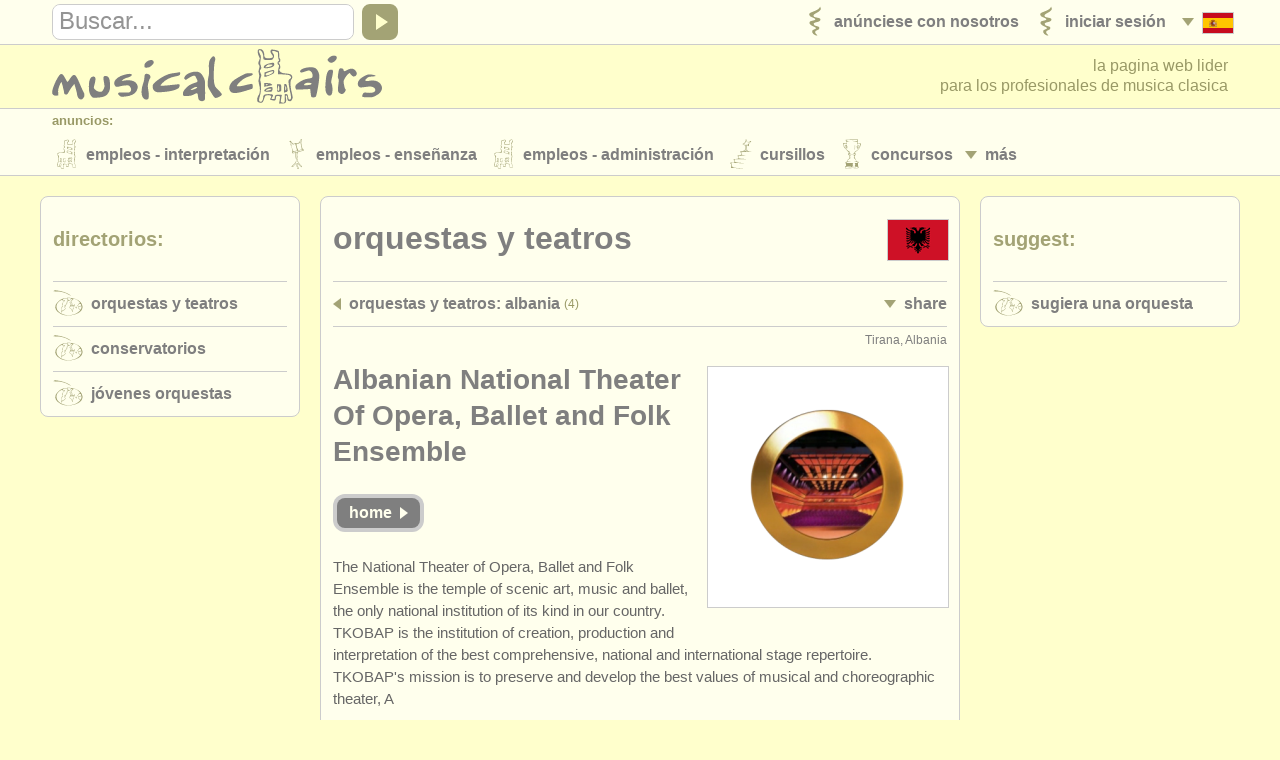

--- FILE ---
content_type: text/html; charset=UTF-8
request_url: https://www.musicalchairs.info/es/company-profile/5719?section=or&country=al
body_size: 5065
content:
<!doctype html>
<html lang="es">
<head>
<meta charset="utf-8">
<meta http-equiv="X-UA-Compatible" content="IE=edge">
<meta name="viewport" content="width=device-width, initial-scale=1, user-scalable=no">
<title>Albanian National Theater Of Opera, Ballet and Folk Ensemble</title>
<meta name="description" content="Orquesta - Descripci&oacute;n: Orquestas y Teatros - Albania - Albanian National Theater Of Opera, Ballet and Folk Ensemble">
<meta property="og:type" content="article">
<meta property="og:title" content="Albanian National Theater Of Opera, Ballet and Folk Ensemble">
<meta property="og:description" content="Orquesta - Descripci&oacute;n: Orquestas y Teatros - Albania - Albanian National Theater Of Opera, Ballet and Folk Ensemble">
<meta property="og:url" content="https://www.musicalchairs.info/es/company-profile/5719">
<meta property="og:image" content="https://www.musicalchairs.info/mast_images/m_srcset.php?img=company_logos/5a2297ea0273cd4a2900279c134ad701.png&amp;sec=or&amp;cvs=share">
<meta property="og:image:width" content="381">
<meta property="og:image:height" content="306">
<meta property="og:site_name" content="musicalchairs"/>
<meta property="fb:admins" content="545094121">
<meta property="fb:app_id" content="452534198157229" />
<meta name="theme-color" content="#ffffff">
<link rel="apple-touch-icon" sizes="180x180" href="/apple-touch-icon.png">
<link rel="icon" type="image/png" sizes="32x32" href="/favicon-32x32.png">
<link rel="icon" type="image/png" sizes="16x16" href="/favicon-16x16.png">
<link rel="manifest" href="/site.webmanifest">
<link rel="mask-icon" href="/safari-pinned-tab.svg" color="#5bbad5"><meta name="msapplication-TileColor" content="#da532c">
<meta name="theme-color" content="#ffffff">
<link rel="alternate" hreflang="x-default" href="https://www.musicalchairs.info/company-profile/5719" />
<link rel="alternate" hreflang="en" href="https://www.musicalchairs.info/company-profile/5719" />
<link rel="alternate" hreflang="fr" href="https://www.musicalchairs.info/fr/company-profile/5719" />
<link rel="alternate" hreflang="de" href="https://www.musicalchairs.info/de/company-profile/5719" />
<link rel="alternate" hreflang="it" href="https://www.musicalchairs.info/it/company-profile/5719" />
<link rel="alternate" hreflang="ja" href="https://www.musicalchairs.info/jp/company-profile/5719" />
<link rel="canonical" href="https://www.musicalchairs.info/company-profile/5719" />
<base href="https://www.musicalchairs.info/">
<script async src="https://www.googletagmanager.com/gtag/js?id=G-WXZ2RKC4J7"></script>
<script>
window.dataLayer = window.dataLayer || [];
function gtag(){dataLayer.push(arguments);}
gtag('js', new Date());
gtag('config', 'G-WXZ2RKC4J7');
</script>
<link rel="stylesheet" href="https://unpkg.com/leaflet@1.9.4/dist/leaflet.css" integrity="sha256-p4NxAoJBhIIN+hmNHrzRCf9tD/miZyoHS5obTRR9BMY=" crossorigin=""/>
<link rel="stylesheet" href="https://unpkg.com/leaflet.markercluster@1.4.1/dist/MarkerCluster.css" crossorigin=""/>
<link rel="stylesheet" href="https://unpkg.com/leaflet.markercluster@1.4.1/dist/MarkerCluster.Default.css" crossorigin=""/>
<script src="https://unpkg.com/leaflet@1.9.4/dist/leaflet.js" integrity="sha256-20nQCchB9co0qIjJZRGuk2/Z9VM+kNiyxNV1lvTlZBo=" crossorigin=""></script>
<script src="https://unpkg.com/leaflet.markercluster@1.4.1/dist/leaflet.markercluster.js" crossorigin=""></script>			<link rel="stylesheet" href="cache_frontend/css/mastint.1406.css" media="all" />
<script src="cache_frontend/js/mastint.1406.js"></script>
<script src="js/mch/main/mast.1406.js"></script>
<script src="vendor/tinymce/tinymce/tinymce.min.1406.js"></script>
</head>
<body data-post-section="or" data-post-id="13973" class="mast rqm_get no-mainnav section-or single-post nofocus">
<script type="application/ld+json">
{
"@context" : "http:\/\/schema.org",
"@type" : "WebPage",
"url" : "https:\/\/www.musicalchairs.info\/es\/company-profile\/5719",
"breadcrumb" : "Orquestas y Teatros > Albanian National Theater Of Opera, Ballet and Folk Ensemble"
}
</script>
<header class="custardback" id="page_header">

<div id="top_nav">
<div class="menu_body_closed" id="search_view">
<div class="page_col">
<div class="top_nav_row">
<div id="top_search">

<div class="menu_item" id="search_open">
<a href="javascript:void(0);" onclick="open_search();" tabindex="-1">
<div class="open_icon_inner">
<div class="menu_item_col">
<div class="down_arrow" id="search_open_icon">
<div></div>
</div>
</div>
<div class="menu_item_col">
<svg><use href="images/mast/svg/nav.svg#search"></use></svg>
</div>
</div>
</a>
</div>
<form method="get" action="https://www.musicalchairs.info/es/search" id="search_form">
<div id="search_field">
<label for="search_query" class="hide_element">Buscar</label>
<input name="q" id="search_query" type="text" value="" onFocus="focus_search()">
</div>
<a href="javascript:{}" id="search_submit" onClick="submit_search()">
<div id="search_icon">
<div></div>
</div>
</a>
</form>
</div>
<nav>
<ul class="menu_auto">
<li class="menu_item" id="lang_nav_head">
<a href="javascript:void(0);" onclick="open_menu('lang_nav');" tabindex="-1">
<div class="menu_item_col menu_shim_left">
<div class="down_arrow" id="lang_nav_more_icon">
<div></div>
</div>
</div>
<div class="menu_item_col">
<div class="lang_more_item">
<div class="lang_more_flag">
<img src="images/flags/32/ES.png" alt="Espa&ntilde;ol">
</div>
</div>
</div>
</a>
</li>

<li class="menu_item">
<a href="https://www.musicalchairs.info/es/login">
<div class="menu_item_inner">

<div class="menu_item_col">
<svg class="sec_icon_shim"><use href="images/mast/svg/sec.svg#lo"></use></svg>
</div>
<div class="menu_item_col">
<div class="menu_item_name"><span>Iniciar sesi&oacute;n</span></div>

</div>
</div>
</a>
</li>
<li class="menu_item">
<a href="https://www.musicalchairs.info/es/publish">
<div class="menu_item_inner">

<div class="menu_item_col">
<svg class="sec_icon_shim"><use href="images/mast/svg/sec.svg#pu"></use></svg>
</div>
<div class="menu_item_col">
<div class="menu_item_name"><span>An&uacute;nciese con nosotros</span></div>

</div>
</div>
</a>
</li>
</ul>
</nav>
</div>
</div>
</div>
<div class="page_col">
<div class="menu_drop_closed" id="lang_nav_view">
<nav>
<ul id="lang_nav_body">

<li class="lang_menu_item">
<a href="https://www.musicalchairs.info/company-profile/5719">
<div class="lang_menu_flag">
<img src="images/flags/32/EN.png" alt="English">
</div>
</a>
</li>
<li class="lang_menu_item">
<a href="https://www.musicalchairs.info/fr/company-profile/5719">
<div class="lang_menu_flag">
<img src="images/flags/32/FR.png" alt="Fran&ccedil;ais">
</div>
</a>
</li>
<li class="lang_menu_item">
<a href="https://www.musicalchairs.info/de/company-profile/5719">
<div class="lang_menu_flag">
<img src="images/flags/32/DE.png" alt="Deutsch">
</div>
</a>
</li>
<li class="lang_menu_item">
<a href="https://www.musicalchairs.info/it/company-profile/5719">
<div class="lang_menu_flag">
<img src="images/flags/32/IT.png" alt="Italiano">
</div>
</a>
</li>
<li class="lang_menu_item">
<a href="https://www.musicalchairs.info/jp/company-profile/5719">
<div class="lang_menu_flag">
<img src="images/flags/32/JA.png" alt="">
</div>
</a>
</li>
</ul>
</nav>
</div>
<div class="menu_drop_closed" id="user_nav_view">
<nav>
<ul id="user_nav_body">

</ul>
</nav>
</div>
</div>
</div>
<div class="page_col">
<div class="tab_100">

<a href="https://www.musicalchairs.info/es/" id="header_logo">
<svg><use href="images/mast/svg/nav.svg#name"></use></svg>
</a>
<div id="strapline">

<span id="strapline_prefix">la pagina web lider<br></span>
para los profesionales de musica clasica
</div>
</div>
</div>

<div id="header_nav">
<div class="menu_main_closed" id="header_nav_view">
<div class="menu_open">
<a href="javascript:void(0);" onclick="open_menu('header_nav');" tabindex="-1">
<div class="menu_item_inner">
<div class="menu_item_col">
<div class="menu_item_closed" id="header_nav_menu_icon">
<div></div><div></div><div></div>
</div>
</div>
<div class="menu_item_col">
<div class="menu_item_name"><span>Sections</span></div>
</div>
</div>
</a>
</div>
<div class="menu_row">
<div class="page_col">
<div class="menu_head">
<div class="menu_name">
anuncios:
</div>
</div>
<div class="menu_body">
<div class="menu_col">
<div class="menu_item menu_more_copy" id="header_nav_more_copy"></div>

<nav>
<ul class="menu_auto_grid_2">

<li class="menu_item">
<a href="https://www.musicalchairs.info/es/jobs">
<div class="menu_item_inner">

<div class="menu_item_col">
<svg class="sec_icon_shim"><use href="images/mast/svg/sec.svg#pj"></use></svg>
</div>
<div class="menu_item_col">
<div class="menu_item_name"><span>Empleos - Interpretaci&oacute;n</span></div>

</div>
</div>
</a>
</li>
<li class="menu_item">
<a href="https://www.musicalchairs.info/es/teaching-jobs">
<div class="menu_item_inner">

<div class="menu_item_col">
<svg class="sec_icon_shim"><use href="images/mast/svg/sec.svg#tj"></use></svg>
</div>
<div class="menu_item_col">
<div class="menu_item_name"><span>Empleos - Ense&ntilde;anza</span></div>

</div>
</div>
</a>
</li>
<li class="menu_item">
<a href="https://www.musicalchairs.info/es/admin-jobs">
<div class="menu_item_inner">

<div class="menu_item_col">
<svg class="sec_icon_shim"><use href="images/mast/svg/sec.svg#aj"></use></svg>
</div>
<div class="menu_item_col">
<div class="menu_item_name"><span>Empleos - Administraci&oacute;n</span></div>

</div>
</div>
</a>
</li>
<li class="menu_item">
<a href="https://www.musicalchairs.info/es/courses">
<div class="menu_item_inner">

<div class="menu_item_col">
<svg class="sec_icon_shim"><use href="images/mast/svg/sec.svg#co"></use></svg>
</div>
<div class="menu_item_col">
<div class="menu_item_name"><span>Cursillos</span></div>

</div>
</div>
</a>
</li>
<li class="menu_item">
<a href="https://www.musicalchairs.info/es/competitions">
<div class="menu_item_inner">

<div class="menu_item_col">
<svg class="sec_icon_shim"><use href="images/mast/svg/sec.svg#cp"></use></svg>
</div>
<div class="menu_item_col">
<div class="menu_item_name"><span>Concursos</span></div>

</div>
</div>
</a>
</li>
<li class="menu_item">
<a href="https://www.musicalchairs.info/es/sales">
<div class="menu_item_inner">

<div class="menu_item_col">
<svg class="sec_icon_shim"><use href="images/mast/svg/sec.svg#sa"></use></svg>
</div>
<div class="menu_item_col">
<div class="menu_item_name"><span>Instrumentos en Venta</span></div>

</div>
</div>
</a>
</li>
<li class="menu_item">
<a href="https://www.musicalchairs.info/es/stolen">
<div class="menu_item_inner">

<div class="menu_item_col">
<svg class="sec_icon_shim"><use href="images/mast/svg/sec.svg#st"></use></svg>
</div>
<div class="menu_item_col">
<div class="menu_item_name"><span>Instrumentos Robados</span></div>

</div>
</div>
</a>
</li>
</ul>
</nav>
</div>
<div class="menu_col">
<div class="menu_item menu_more" id="header_nav_more">
<a href="javascript:void(0);" onclick="open_menu('header_nav');" tabindex="-1">
<div class="menu_item_col">
<div class="down_arrow" id="header_nav_more_icon">
<div></div>
</div>
</div>
<div class="menu_item_col menu_more_shim">
<div class="menu_item_name"><span>
m&aacute;s
</span></div>
</div>
</a>
</div>
</div>
</div>
</div>
</div>

<div class="menu_row">
<div class="page_col">

<div class="menu_head border_top">
<div class="menu_name">Directorios:</div>
</div>
<div class="menu_body">

<nav>
<ul class="menu_auto_grid_2">

<li class="menu_item">
<a href="https://www.musicalchairs.info/es/orchestras">
<div class="menu_item_inner">

<div class="menu_item_col">
<svg class="sec_icon_wide_shim"><use href="images/mast/svg/sec.svg#or"></use></svg>
</div>
<div class="menu_item_col">
<div class="menu_item_name"><span>Orquestas y Teatros</span></div>

</div>
</div>
</a>
</li>
<li class="menu_item">
<a href="https://www.musicalchairs.info/es/conservatoires">
<div class="menu_item_inner">

<div class="menu_item_col">
<svg class="sec_icon_wide_shim"><use href="images/mast/svg/sec.svg#cv"></use></svg>
</div>
<div class="menu_item_col">
<div class="menu_item_name"><span>Conservatorios</span></div>

</div>
</div>
</a>
</li>
<li class="menu_item">
<a href="https://www.musicalchairs.info/es/youthorchestras">
<div class="menu_item_inner">

<div class="menu_item_col">
<svg class="sec_icon_wide_shim"><use href="images/mast/svg/sec.svg#yo"></use></svg>
</div>
<div class="menu_item_col">
<div class="menu_item_name"><span>J&oacute;venes Orquestas</span></div>

</div>
</div>
</a>
</li>
</ul>
</nav>
</div>
</div>
</div>
<div class="menu_row">
<div class="page_col">

<div class="menu_head border_top">
<div class="menu_name">musicalchairs:</div>
</div>
<div class="menu_body">

<nav>
<ul class="menu_auto_grid_2">

<li class="menu_item">
<a href="https://www.musicalchairs.info/es/about/">
<div class="menu_item_inner">

<div class="menu_item_col">
<svg class="sec_icon_shim"><use href="images/mast/svg/sec.svg#ab"></use></svg>
</div>
<div class="menu_item_col">
<div class="menu_item_name"><span>Acerca de musicalchairs</span></div>

</div>
</div>
</a>
</li>
<li class="menu_item">
<a href="https://www.musicalchairs.info/es/contact">
<div class="menu_item_inner">

<div class="menu_item_col">
<svg class="sec_icon_shim"><use href="images/mast/svg/sec.svg#ct"></use></svg>
</div>
<div class="menu_item_col">
<div class="menu_item_name"><span>Cont&aacute;ctenos</span></div>

</div>
</div>
</a>
</li>
<li class="menu_item">
<a href="https://www.musicalchairs.info/es/feeds">
<div class="menu_item_inner">

<div class="menu_item_col">
<svg class="sec_icon_shim"><use href="images/mast/svg/sec.svg#rs"></use></svg>
</div>
<div class="menu_item_col">
<div class="menu_item_name"><span>Fuentes RSS</span></div>

</div>
</div>
</a>
</li>
<li class="menu_item">
<a href="https://www.musicalchairs.info/es/news">
<div class="menu_item_inner">

<div class="menu_item_col">
<svg class="sec_icon_shim"><use href="images/mast/svg/sec.svg#ne"></use></svg>
</div>
<div class="menu_item_col">
<div class="menu_item_name"><span>Noticias sobre m&uacute;sica cl&aacute;sica</span></div>

</div>
</div>
</a>
</li>
</ul>
</nav>
</div>
</div>
</div>
<div class="menu_row">
<div class="page_col">

<div class="menu_head border_top">
<div class="menu_name">Editor:</div>
</div>
<div class="menu_body">

<nav>
<ul class="menu_auto_grid_2">

<li class="menu_item">
<a href="https://www.musicalchairs.info/es/publish">
<div class="menu_item_inner">

<div class="menu_item_col">
<svg class="sec_icon_shim"><use href="images/mast/svg/sec.svg#pu"></use></svg>
</div>
<div class="menu_item_col">
<div class="menu_item_name"><span>An&uacute;nciese con nosotros</span></div>

</div>
</div>
</a>
</li>
<li class="menu_item">
<a href="https://www.musicalchairs.info/help/ats">
<div class="menu_item_inner">

<div class="menu_item_col">
<svg class="sec_icon_shim"><use href="images/mast/svg/sec.svg#pu"></use></svg>
</div>
<div class="menu_item_col">
<div class="menu_item_name"><span>Find out about our <abbr>ATS</abbr></span></div>

</div>
</div>
</a>
</li>
<li class="menu_item">
<a href="https://www.musicalchairs.info/help/ats-faqs">
<div class="menu_item_inner">

<div class="menu_item_col">
<svg class="sec_icon_shim"><use href="images/mast/svg/sec.svg#pu"></use></svg>
</div>
<div class="menu_item_col">
<div class="menu_item_name"><span><abbr>ATS</abbr> FAQ</span></div>

</div>
</div>
</a>
</li>
<li class="menu_item">
<a href="https://www.musicalchairs.info/es/login">
<div class="menu_item_inner">

<div class="menu_item_col">
<svg class="sec_icon_shim"><use href="images/mast/svg/sec.svg#lo"></use></svg>
</div>
<div class="menu_item_col">
<div class="menu_item_name"><span>Iniciar sesi&oacute;n</span></div>

</div>
</div>
</a>
</li>
</ul>
</nav>
</div>
</div>
</div>
</div>
</div>
</header>

<main id="main" class="custardback">
<div class="page_col">

<div id="main_both">

<div class="primary" id="primain_col">


<script type="application/ld+json">
{

"@context" : "http:\/\/schema.org",
"@type" : "Organization",
"name" : "Albanian National Theater Of Opera, Ballet and Folk Ensemble",
"url" : "https:\/\/www.musicalchairs.info\/es\/company-profile\/5719",
"sameAs" : "http:\/\/tkob.gov.al",
"foundingDate" : "",
"logo" : "https:\/\/www.musicalchairs.info\/mast_images\/m_srcset.php?img=company_logos%2F5a2297ea0273cd4a2900279c134ad701.png&sec=pr&cvs=share",
"address" : {
"@type" : "PostalAddress",
"streetAddress" : "",
"addressLocality" : "Tirana",
"addressRegion" : "Central Albania",
"postalCode" : "",
"addressCountry" : "Albania"
}
}
}
</script>
<div class="box_outer">
<div class="box_head">
<div class="box_head_col">
<div class="box_head_text">
<h4>Orquestas y Teatros</h4>
</div>
</div>
<div class="box_head_col align_right">

<div class="box_head_flag"><img src="images/flags/64/AL.png" alt="Albania">
</div>
</div>
</div>
<div class="box_body">



<div class="box_break border_top"></div>
<div class="menu_body_closed" id="post_nav_view">
<div class="menu_row">
<nav class="tab_100">
<ul class="row_100">

<li class="menu_item col_75">
<a href="https://www.musicalchairs.info/es/albania/orchestras">
<div class="menu_item_inner">

<div class="menu_item_col">
<div class="left_arrow">
<div></div>
</div>
</div>
<div class="menu_item_col">
<div class="menu_item_name"><span>Orquestas y Teatros: Albania</span></div>

<div class="menu_item_info">
(4)
</div>
</div>
</div>
</a>
</li>
<li class="col_25">
<div class="menu_item float_right">
<a href="javascript:void(0);" onclick="open_menu('post_nav');">
<div class="menu_item_col">
<div class="down_arrow" id="post_nav_more_icon">
<div></div>
</div>
</div>
<div class="menu_item_col post_more_shim">
<div class="menu_item_name"><span>Share</span></div>
</div>
</a>
</div>
</li>
</ul>
</nav>
</div>
<div class="menu_row">
<nav>
<ul class="share_menu">

<li class="share_menu_item">
<a href="https://www.facebook.com/dialog/feed?app_id=452534198157229&display=popup&caption=musicalchairs.info&redirect_uri=https://www.musicalchairs.info/es/company-profile/5719&link=https://www.musicalchairs.info/es/company-profile/5719" title="Facebook">
<div class="share_menu_icon">
<svg class="fb_color"><use href="images/mast/svg/nav.svg#fb"></use></svg>
</div>
</a>
</li>
<li class="share_menu_item">
<a href="https://twitter.com/intent/tweet?text=Albanian+National+Theater+Of+Opera%2C+Ballet+and+Folk+Ensemble&url=https://www.musicalchairs.info/es/company-profile/5719" target="_blank" title="Twitter">
<div class="share_menu_icon">
<svg class="tw_color"><use href="images/mast/svg/nav.svg#tw"></use></svg>
</div>
</a>
</li>
<li class="share_menu_item">
<a href="https://www.linkedin.com/shareArticle?mini=true&&url=https://www.musicalchairs.info/es/company-profile/5719&title=Albanian+National+Theater+Of+Opera%2C+Ballet+and+Folk+Ensemble&summary=Orquestas+y+Teatros+-+Albania+-+Albanian+National+Theater+Of+Opera%2C+Ballet+and+Folk+Ensemble&source=musicalchairs" target="_blank" title="LinkedIn">
<div class="share_menu_icon">
<svg class="li_color"><use href="images/mast/svg/nav.svg#li"></use></svg>
</div>
</a>
</li>
<li class="share_menu_item">
<a href="mailto:?subject=Albanian%20National%20Theater%20Of%20Opera%2C%20Ballet%20and%20Folk%20Ensemble&amp;body=https://www.musicalchairs.info/es/company-profile/5719" title="Email">
<div class="share_menu_icon">
<svg class="em_color"><use href="images/mast/svg/nav.svg#em"></use></svg>
</div>
</a>
</li>
</ul>
</nav>
</div>
</div>

<div class="details">
<div class="post_item_inner">
<div class="post_item_head border_top">
<div class="post_item_location_noflag preserve_case">Tirana, Albania</div>
<div class="clear_both"></div>
</div>
<div class="post_item_body">

<div class="post_image_box"><a href="http://tkob.gov.al" target="_blank" rel="nofollow">
<div class="post_image_sq">
<img src="mast_images/m_srcset.php?img=company_logos/5a2297ea0273cd4a2900279c134ad701.png&sec=pr&cvs=post" alt="Albanian National Theater Of Opera, Ballet and Folk Ensemble" class="border_all">
</div></a></div>
<div class="post_item_name preserve_case"><h1>Albanian National Theater Of Opera, Ballet and Folk Ensemble</h1></div>

<div class="post_item_status preserve_case">

</div>

<div class="post_button_row">

<a href="http://tkob.gov.al" target="_blank" rel="nofollow" class="button_link">
<div class="post_button_outer">
<div class="post_button_inner dark_button">
<div class="post_button_name"><span>Home</span></div>
<div class="post_button_icon"><div class="button_right_arrow"><div></div></div></div>
</div>
</div>
</a>
</div>

<div class="rich_text pad_top preserve_case" style="font-size: 15px;">
<p>The National Theater of Opera, Ballet and Folk Ensemble is the temple of scenic art, music and ballet, the only national institution of its kind in our country. TKOBAP is the institution of creation, production and interpretation of the best comprehensive, national and international stage repertoire.<br />TKOBAP's mission is to preserve and develop the best values of musical and choreographic theater, A</p>
<p class="richtext-more"><a href="javascript:void(0)">Show more&hellip;</a></p>
<p>The National Theater of Opera, Ballet and Folk Ensemble is the temple of scenic art, music and ballet, the only national institution of its kind in our country. TKOBAP is the institution of creation, production and interpretation of the best comprehensive, national and international stage repertoire.<br />TKOBAP's mission is to preserve and develop the best values of musical and choreographic theater, Albanian and world folklore, new stage creativity, technical and professional development, diversity of interpretive and creative styles and individualities, educating generations with the best works of musical, choreographic and folklore theater. </p>
<p class="richtext-less"><a href="javascript:void(0)">Show less&hellip;</a></p>
</div>


<div class="clear_both"></div>
</div>
</div>

</div>



</div>
</div>
</div>

<aside class="sidebar" id="relmain_col">


<div class="box_outer">
<div class="box_head">
<div class="box_head_col">
<div class="box_head_text">
<h4><span class="gold_text">Directorios:</span></h4>
</div>
</div>
<div class="box_head_col align_right">
<svg class="sec_icon_wide_shim"><use href="images/mast/svg/sec.svg#di"></use></svg>
</div>
</div>
<div class="box_body">




<nav>
<ul id="directory_nav">
<li class="menu_item">
<a href="https://www.musicalchairs.info/es/orchestras">
<div class="box_break border_top"></div>
<div class="menu_item_inner">

<div class="menu_item_col">
<svg class="sec_icon_wide_shim"><use href="images/mast/svg/sec.svg#or"></use></svg>
</div>
<div class="menu_item_col">
<div class="menu_item_name"><span>Orquestas y Teatros</span></div>

</div>
</div>
</a>
</li>
<li class="menu_item">
<a href="https://www.musicalchairs.info/es/conservatoires">
<div class="box_break border_top"></div>
<div class="menu_item_inner">

<div class="menu_item_col">
<svg class="sec_icon_wide_shim"><use href="images/mast/svg/sec.svg#cv"></use></svg>
</div>
<div class="menu_item_col">
<div class="menu_item_name"><span>Conservatorios</span></div>

</div>
</div>
</a>
</li>
<li class="menu_item">
<a href="https://www.musicalchairs.info/es/youthorchestras">
<div class="box_break border_top"></div>
<div class="menu_item_inner">

<div class="menu_item_col">
<svg class="sec_icon_wide_shim"><use href="images/mast/svg/sec.svg#yo"></use></svg>
</div>
<div class="menu_item_col">
<div class="menu_item_name"><span>J&oacute;venes Orquestas</span></div>

</div>
</div>
</a>
</li></ul>
</nav>



</div>
</div>
</aside>
</div>
<div id="side_both">

<aside class="sidebar" id="extmain_col">


<div class="box_outer">
<div class="box_head">
<div class="box_head_col">
<div class="box_head_text">
<h4><span class="gold_text">Suggest:</span></h4>
</div>
</div>
<div class="box_head_col align_right">
<svg class="sec_icon_wide_shim"><use href="images/mast/svg/sec.svg#di"></use></svg>
</div>
</div>
<div class="box_body">




<div class="box_break border_top"></div>
<nav>
<ul id="publish_nav">
<li class="menu_item">
<a href="https://www.musicalchairs.info/es/orchestras-add">
<div class="menu_item_inner">

<div class="menu_item_col">
<svg class="sec_icon_wide_shim"><use href="images/mast/svg/sec.svg#or"></use></svg>
</div>
<div class="menu_item_col">
<div class="menu_item_foot"><span>Sugiera una orquesta</span></div>

</div>
</div>
</a>
</li></ul>
</nav>



</div>
</div>
</aside>
</div>
</div>
<div class="clear_both"></div>
</main>
<footer class="custardback" id="page_footer">

<div id="footer_nav">
<div class="page_col">
<div class="float_right" id="contact_nav">
<div class="menu_head">
<div class="menu_name float_right">
musicalchairs:
</div>
</div>
<nav class="pad_right">
<ul>

<li class="menu_item">
<a href="https://www.musicalchairs.info/es/contact">
<div class="menu_item_inner">

<div class="menu_item_col">
<svg class="sec_icon_shim"><use href="images/mast/svg/sec.svg#ct"></use></svg>
</div>
<div class="menu_item_col">
<div class="menu_item_name"><span>Cont&aacute;ctenos</span></div>

</div>
</div>
</a>
</li>
<li class="menu_item">
<a href="https://www.musicalchairs.info/es/about/">
<div class="menu_item_inner">

<div class="menu_item_col">
<svg class="sec_icon_shim"><use href="images/mast/svg/sec.svg#ab"></use></svg>
</div>
<div class="menu_item_col">
<div class="menu_item_name"><span>Acerca de musicalchairs</span></div>

</div>
</div>
</a>
</li>
</ul>
</nav>
</div>
<div class="menu_head">
<div class="menu_name">
:
</div>
</div>
<nav class="pad_left">
<ul>

<li class="share_menu_item">
<a href="https://www.facebook.com/musicalchairs.info" target="_blank">
<div class="share_menu_icon">
<svg class="fb_color"><use href="images/mast/svg/nav.svg#fb"></use></svg>
</div>
</a>
</li>
<li class="share_menu_item">
<a href="https://www.linkedin.com/company/musicalchairs" target="_blank">
<div class="share_menu_icon">
<svg class="li_color"><use href="images/mast/svg/nav.svg#li"></use></svg>
</div>
</a>
</li>
<li class="share_menu_item">
<a href="https://www.musicalchairs.info/es/feeds">
<div class="share_menu_icon">
<svg class="rs_color"><use href="images/mast/svg/nav.svg#rs"></use></svg>
</div>
</a>
</li>
</ul>
</nav>
</div>
</div>
<div class="page_col">
<div id="page_footer_info">
&copy; musicalchairs 2026
<br>registered office: 23 Stockton Road, Chorlton-cum-Hardy, Manchester, M21 9FB, United Kingdom.
<br>company registration number: ​6199692 place of registration: england &amp; wales
<br>compliance notice: ​This site uses cookies to track visitor numbers and activity
<br>for more information on our use of cookies please read our
<a href="https://www.musicalchairs.info/about/privacy" target="_blank">
Privacy policy
</a>
</div>
</div>
</footer>

<script>
var search_prompt = "Buscar...";
(function(){
load_all_menus();
adjust_nav_head();
load_search('');
load_text();
})();
window.addEventListener('resize', function() {
reset_all_menus();
}, true);
</script>
<script>
(function(i,s,o,g,r,a,m){i['GoogleAnalyticsObject']=r;i[r]=i[r]||function(){
(i[r].q=i[r].q||[]).push(arguments)},i[r].l=1*new Date();a=s.createElement(o),
m=s.getElementsByTagName(o)[0];a.async=1;a.src=g;m.parentNode.insertBefore(a,m)
})(window,document,'script','//www.google-analytics.com/analytics.js','ga');
ga('create', 'UA-2677574-10', 'musicalchairs.info');
ga('send', 'pageview');
</script></body>
</html>